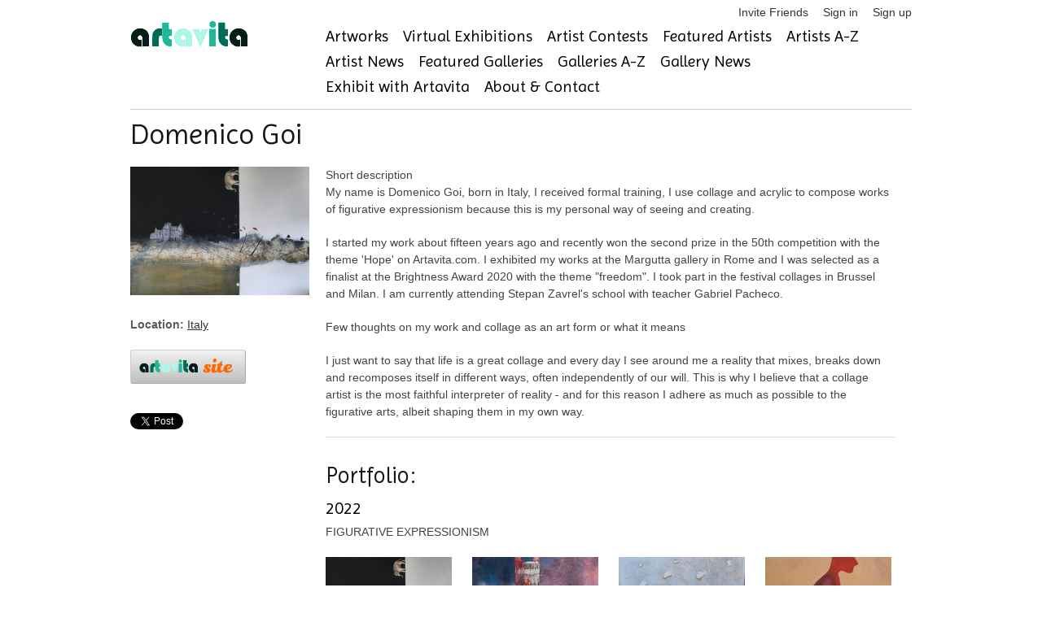

--- FILE ---
content_type: text/html; charset=utf-8
request_url: https://www.artavita.com/artists/27370-domenico-goi
body_size: 6337
content:
<!DOCTYPE html>
<html lang="en">
  <head>
    <meta charset="utf-8">
    <meta name="description" content="A free online gallery where artists can connect, see and be seen, while staying current on events, exhibitions and opportunities to share their work.">
    <link rel="shortcut icon" href="assets/favicon.ico">
    <meta name="viewport" content="width=device-width, initial-scale=1, maximum-scale=1">
    <script src="https://js.stripe.com/v3/"></script>
    <script src="https://ajax.googleapis.com/ajax/libs/jquery/1.7.1/jquery.min.js"></script>
<script src="/assets/application-132e64e7682c9d81b397b57229ce663ff9b464187319e4eb14c8fa151e00ef73.js"></script>
    <script src="https://ajax.googleapis.com/ajax/libs/jquery/1.7.1/jquery.min.js"></script>
<script src="/assets/bxslider-c4b0fe28b4efa57ecaa1399ce208fb1f72a6232061f12431763a21d2874bd28c.js"></script>
    <script type="importmap" data-turbo-track="reload">{
  "imports": {
    "application": "/assets/application-132e64e7682c9d81b397b57229ce663ff9b464187319e4eb14c8fa151e00ef73.js",
    "@hotwired/turbo-rails": "/assets/turbo.min-cd3ce4205eaa3eb1f80c30fedaf47bccb15a7668eb53b1cb1a5e0dda16009d4d.js",
    "@hotwired/stimulus": "/assets/stimulus.min-dd364f16ec9504dfb72672295637a1c8838773b01c0b441bd41008124c407894.js",
    "@hotwired/stimulus-loading": "/assets/stimulus-loading-3576ce92b149ad5d6959438c6f291e2426c86df3b874c525b30faad51b0d96b3.js",
    "@rails/ujs": "/assets/@rails--ujs-8fbd650218b6b146a78aa5d7d6cd8eb8d9da87cc6d504aab7fc3c6b64e94d34b.js",
    "controllers/application": "/assets/controllers/application-eb79604fe7b275e2b8ba89fa590948a6426faecc17958a53a987eac4f2325ea7.js",
    "controllers/hello_controller": "/assets/controllers/hello_controller-549135e8e7c683a538c3d6d517339ba470fcfb79d62f738a0a089ba41851a554.js",
    "controllers": "/assets/controllers/index-2db729dddcc5b979110e98de4b6720f83f91a123172e87281d5a58410fc43806.js"
  }
}</script>
<link rel="modulepreload" href="/assets/application-132e64e7682c9d81b397b57229ce663ff9b464187319e4eb14c8fa151e00ef73.js">
<link rel="modulepreload" href="/assets/turbo.min-cd3ce4205eaa3eb1f80c30fedaf47bccb15a7668eb53b1cb1a5e0dda16009d4d.js">
<link rel="modulepreload" href="/assets/stimulus.min-dd364f16ec9504dfb72672295637a1c8838773b01c0b441bd41008124c407894.js">
<link rel="modulepreload" href="/assets/stimulus-loading-3576ce92b149ad5d6959438c6f291e2426c86df3b874c525b30faad51b0d96b3.js">
<link rel="modulepreload" href="/assets/@rails--ujs-8fbd650218b6b146a78aa5d7d6cd8eb8d9da87cc6d504aab7fc3c6b64e94d34b.js">
<link rel="modulepreload" href="/assets/controllers/application-eb79604fe7b275e2b8ba89fa590948a6426faecc17958a53a987eac4f2325ea7.js">
<link rel="modulepreload" href="/assets/controllers/hello_controller-549135e8e7c683a538c3d6d517339ba470fcfb79d62f738a0a089ba41851a554.js">
<link rel="modulepreload" href="/assets/controllers/index-2db729dddcc5b979110e98de4b6720f83f91a123172e87281d5a58410fc43806.js">
<script type="module">import "application"</script>
    <!-- jQuery Modal -->
    <script src="https://cdnjs.cloudflare.com/ajax/libs/jquery-modal/0.9.1/jquery.modal.min.js"></script>
    <link rel="stylesheet" href="https://cdnjs.cloudflare.com/ajax/libs/jquery-modal/0.9.1/jquery.modal.min.css" />

    <script src="/assets/jquery.motionCaptcha.1.0-8035c4671f5af368967e6fcf8972562b3ec1754df0b4c9c64d685e37ddd9d574.js"></script>
    <script src="/assets/jquery.placeholder.1.1.1.min-9c4597d71209cc1f80c7b2e1f1e2a3fe5d48cf27040ac290368ccd5ec29b10ed.js"></script>
    <script src="/assets/socialite.min-91b813bff07de37d0cc36db67158c9f9d95fe4a208ede5ffd8fd29682dcf3196.js"></script>	
    <script src="/assets/socialite.pinterest-d8b0152df126d1c2a1d18799a905a4bf898976a25cbb0433b97a53f711fc5e4a.js"></script>
    <script src="/assets/UnityLoader-b24ac361619dfba24e1b39060270fa87ca28e44e769ad9e51b31cc5f49a9ffbb.js"></script>
    <script src="/assets/progressbar.min-d68bfdadf7569c08b6783ddaf7d01e4c3947efae3dfbc817e9d66d6965202c5c.js"></script>

    <script src="/assets/slick.min-a9961e1ceb0e22a662cb00862fe0e16cd55c1f3c73b1aadfe79b9036db87b49e.js"></script>
      <script src="/assets/jquery.cleditor.min-4f9e8f838bb41432f0bb7c488d19548ec0bdfbb9e836c1d8c22c448c66c26a5e.js"></script>

    <link rel="stylesheet" href="/assets/jquery.motionCaptcha.1.0-93d3513b31995528cb8dbc2baddc2945adba7dfe4ef1896bcc0e48e156488eb4.css" />
    <link rel="stylesheet" href="/assets/style-4db4051b8691325a1b133a315ac432f6648630b6b8c95497d93d1c8984615bfd.css" />
    <link rel="stylesheet" href="/assets/webgl-style-92214edf090299b985fd9c4d5cd77127881c0c57c35770605837d1bce29c8db1.css" />
    <link rel="stylesheet" href="/assets/slick-4ff824458cff735d1f74a9187b5e117c15a43ffa75caae43d20979b50842124b.css" />
    <link rel="stylesheet" href="/assets/slick-theme-43b16d7ac7abcba5b5cd08b1d50fbaaf61fe93ba340e6d124f33b4ad287630bf.css" />
    <link rel="stylesheet" href="/assets/jquery.cleditor-e356d3f51b30da305447d0cd9a0192ca4608835156c4fc33469efdae9b5e411a.css" media="all" />
    

    <link href="https://stackpath.bootstrapcdn.com/font-awesome/4.7.0/css/font-awesome.min.css" rel="stylesheet" type="text/css">
    <link href="https://fonts.googleapis.com/css?family=Imprima" rel="stylesheet" type="text/css">

      <script src="https://web.squarecdn.com/v1/square.js"></script>
    
    <meta name="csrf-param" content="authenticity_token" />
<meta name="csrf-token" content="qmmHKJ4ca21zAJC2YNWC7b_h7YPXUuwIthTlyA0sCxFvesTmRP-YUlReCTAO_SM5dG3fR_OblB-0FX9c60ERxA" />

      <script src="/assets/socialite.min-91b813bff07de37d0cc36db67158c9f9d95fe4a208ede5ffd8fd29682dcf3196.js"></script>
<script src="/assets/socialite.pinterest-d8b0152df126d1c2a1d18799a905a4bf898976a25cbb0433b97a53f711fc5e4a.js"></script>
  <title>Domenico Goi @ artavita</title>


  </head>
  <body>
    <!-- Google Tag Manager -->
<noscript><iframe src="//www.googletagmanager.com/ns.html?id=GTM-KBQH6J"
height="0" width="0" style="display:none;visibility:hidden"></iframe></noscript>
<script>(function(w,d,s,l,i){w[l]=w[l]||[];w[l].push({'gtm.start':
new Date().getTime(),event:'gtm.js'});var f=d.getElementsByTagName(s)[0],
j=d.createElement(s),dl=l!='dataLayer'?'&l='+l:'';j.async=true;j.src=
'//www.googletagmanager.com/gtm.js?id='+i+dl;f.parentNode.insertBefore(j,f);
})(window,document,'script','dataLayer','GTM-KBQH6J');</script>
<!-- End Google Tag Manager -->

    <div id="header" class="container">
  <ul class="user-toolbar">
  <li>
  <a href="/invite/new">Invite Friends</a>
</li>

  <li>
    <a href="/users/sign_in">Sign in</a>
  </li>
  <li>
    <a href="/users/sign_up">Sign up</a>
  </li>

</ul>

  <div class="four columns alpha">
    <a id="logo" href="https://www.artavita.com/"><img src="/assets/artavita-b99469a4fcc728ed71da9e96967c4e592ce42e72437d01a1913f3810bce30ee0.png" /></a>
  </div>
  <div class="twelve columns omega">
    <ul class="navigation clearfix main-menu">
  <li>
    <a href="/artworks">Artworks</a>
  </li>
  <li>
    <a href="/virtual_exhibitions/list">Virtual Exhibitions</a>
  </li>
  <li>
    <a href="/contests">Artist Contests</a>
  </li>
  <li>
    <a href="/artists/featured">Featured Artists</a>
  </li>
  <li>
    <a href="/artists/free">Artists A-Z</a>
  </li>
  <li>
    <a href="/posts?type=Artist">Artist News</a>
  </li>
  <li>
    <a href="/galleries/featured">Featured Galleries</a>
  </li>
  <li>
    <a href="/galleries/free">Galleries A-Z</a>
  </li>
  <li>
    <a href="/posts?type=Gallery">Gallery News</a>
  </li>  
  <li>
    <a href="/exhibits">Exhibit with Artavita</a>
  </li>
  <li>
    <a href="/about">About &amp; Contact</a>
  </li>
</ul>

  </div>
</div>


    <div class="container">
      
      
      
      
<div class="row artist-profile">

  <h2>Domenico Goi</h2>
  <ul class="social">
    
    
    
  </ul>

  <div class="four columns alpha">
	  <p><img class="artist-avatar" alt="DOMENICO GOI" title="DOMENICO GOI" src="https://s3-us-west-1.amazonaws.com/artavita/avatars/27370/medium/20211205_105238.jpg?1650468035" /></p>
	  <p>
      <b>Location:</b>
      <a href="/countries/italy">Italy</a>    </p>


    <style>
#u_0_3 {
  display: none;
}
</style>
<ul class="social-buttons cf">
  <li>
    <a target="_blank" data-method="get" href="https://www.artavita.site/in/27370-domenico-goi"><img class="button" style="max-width:120px;" src="/assets/artavita-site-0c1d04cdbb31a9f19349612693931a0d20d9521d7eafe6cb48855bda16464530.png" /></a>
  </li>
  <li>
      <a href="http://twitter.com/share" class="socialite twitter-share" rel="nofollow" target="_blank"><span class="vhidden">Share on Twitter</span></a>
  </li>
  <li>
      <a href="https://plus.google.com/share" class="socialite googleplus-one" rel="nofollow" target="_blank"><span class="vhidden">Share on Google+</span></a>
  </li>
  <li>
      <a href="http://www.facebook.com/sharer.php" class="socialite facebook-like" data-layout="button" rel="nofollow" target="_blank"><span class="vhidden">Share on Facebook</span></a>
  </li>
  <li>
      <a href="http://www.linkedin.com/shareArticle?mini=true" class="socialite linkedin-share" rel="nofollow" target="_blank"><span class="vhidden">Share on LinkedIn</span></a>
  </li>
  <li>
      <a href="//www.pinterest.com/pin/create/button/" class="socialite pinterest-pinit" rel="nofollow" target="_blank"><span class="vhidden">Share on Pinterest</span></a>
  </li>
</ul>
<script>
  $(Socialite.load);
</script>

       
	</div>
	
	<div class="twelve columns">
    <p>Short description 
<br />My name is Domenico Goi, born in Italy, I received formal training, I use collage and acrylic to compose works of figurative expressionism because this is my personal way of seeing and creating.</p>

<p>I started my work about fifteen years ago and recently won the second prize in the 50th competition with the theme 'Hope' on Artavita.com. I exhibited my works at the Margutta gallery in Rome and I was selected as a finalist at the Brightness Award  2020 with the theme "freedom". I took part in the festival collages in Brussel and Milan. I am currently attending Stepan Zavrel's school with teacher Gabriel Pacheco.</p>

<p>Few thoughts on my work and collage as an art form or what it means </p>

<p>I just want to say that life is a great collage and every day I see around me a reality that mixes, breaks down and recomposes itself in different ways, often independently of our will. This is why I believe that a collage artist is the most faithful interpreter of reality - and for this reason I adhere as much as possible to the figurative arts, albeit shaping them in my own way.
</p>

    <hr/>
    
    <h3>Portfolio:</h3>
    <div class="artist-portfolios">
      <div class="portfolio row" id="portfolio_7ca8aade-bee1-41b6-b0c3-8d62f309be54">
        <h4><a class="title" href="https://www.artavita.com/portfolios/7ca8aade-bee1-41b6-b0c3-8d62f309be54">2022</a></h4>
        
        
                
        <p>FIGURATIVE EXPRESSIONISM</p>
        
          <div class="row portfolio-entries">
              <div class="pentry three columns alpha">
                <p>                
                  <a title="TORNANDO A CASA" class="fancy" rel="portfolio_7ca8aade-bee1-41b6-b0c3-8d62f309be54" href="/artworks/c882d7c4-f6dc-4e0d-a4d7-cb9fd4cb2be1">
                    <img alt="TORNANDO A CASA" src="https://s3-us-west-1.amazonaws.com/artavita/photos/2022/4/140900/medium/20211205-105238.jpg" />
                    &ldquo;TORNANDO A CASA&rdquo;
</a>                  <p>ACRYLIC AND COLLAGE</p>
                </p>
              </div>
              <div class="pentry three columns ">
                <p>                
                  <a title="CIRCUS 1" class="fancy" rel="portfolio_7ca8aade-bee1-41b6-b0c3-8d62f309be54" href="/artworks/a19e91e3-16cd-41e7-a25c-156485d5000f">
                    <img alt="CIRCUS 1" src="https://s3-us-west-1.amazonaws.com/artavita/photos/2022/4/140901/medium/circo1.jpg" />
                    &ldquo;CIRCUS 1&rdquo;
</a>                  
                </p>
              </div>
              <div class="pentry three columns ">
                <p>                
                  <a title="ICE CREAM" class="fancy" rel="portfolio_7ca8aade-bee1-41b6-b0c3-8d62f309be54" href="/artworks/8ed49a20-4db9-483a-b86a-d6e558b1b36b">
                    <img alt="ICE CREAM" src="https://s3-us-west-1.amazonaws.com/artavita/photos/2022/4/140902/medium/gelati.jpg" />
                    &ldquo;ICE CREAM&rdquo;
</a>                  
                </p>
              </div>
              <div class="pentry three columns omega">
                <p>                
                  <a title="WALKING THE DOG" class="fancy" rel="portfolio_7ca8aade-bee1-41b6-b0c3-8d62f309be54" href="/artworks/680ab936-a064-4fd0-8d49-1d021911c45e">
                    <img alt="WALKING THE DOG" src="https://s3-us-west-1.amazonaws.com/artavita/photos/2022/4/140903/medium/a-spasso-con-il-cane.jpg" />
                    &ldquo;WALKING THE DOG&rdquo;
</a>                  
                </p>
              </div>
          </div>
          <div class="row portfolio-entries">
              <div class="pentry three columns alpha">
                <p>                
                  <a title="UKRAINE 2022" class="fancy" rel="portfolio_7ca8aade-bee1-41b6-b0c3-8d62f309be54" href="/artworks/7668a234-96f9-4e96-a90b-e59c99fe0f8b">
                    <img alt="UKRAINE 2022" src="https://s3-us-west-1.amazonaws.com/artavita/photos/2022/4/140904/medium/20220420-150703.jpg" />
                    &ldquo;UKRAINE 2022&rdquo;
</a>                  
                </p>
              </div>
          </div>
      </div>
</div>
    
	</div>
	
</div>

    </div>

    <div id="footer" class="container">
  <div class="row">
    <div class="six columns">
      &copy; 2026 <a href="/">Artavita</a> - All Rights Reserved
    </div>
    <div class="ten columns">
      <ul class="navigation clearfix main-menu">
  <li>
    <a href="/artworks">Artworks</a>
  </li>
  <li>
    <a href="/virtual_exhibitions/list">Virtual Exhibitions</a>
  </li>
  <li>
    <a href="/contests">Artist Contests</a>
  </li>
  <li>
    <a href="/artists/featured">Featured Artists</a>
  </li>
  <li>
    <a href="/artists/free">Artists A-Z</a>
  </li>
  <li>
    <a href="/posts?type=Artist">Artist News</a>
  </li>
  <li>
    <a href="/galleries/featured">Featured Galleries</a>
  </li>
  <li>
    <a href="/galleries/free">Galleries A-Z</a>
  </li>
  <li>
    <a href="/posts?type=Gallery">Gallery News</a>
  </li>  
  <li>
    <a href="/exhibits">Exhibit with Artavita</a>
  </li>
  <li>
    <a href="/about">About &amp; Contact</a>
  </li>
</ul>

    </div>
  </div>
  <div class="row" style="margin-bottom: 0;">
    <ul class="user-toolbar">
      <li>
  <a href="/invite/new">Invite Friends</a>
</li>

  <li>
    <a href="/users/sign_in">Sign in</a>
  </li>
  <li>
    <a href="/users/sign_up">Sign up</a>
  </li>

	  <li><a href="/plans_and_prices">Plans and Prices</a></li>
      <li><a href="/faqs">FAQ</a></li>
      <li><a href="/privacy-policy">Privacy Policy</a></li>
      <li><a href="/terms">Terms and Conditions</a></li>
    </ul>
  </div>
  <div class="row artavita-social clearfix">

  <a target="_blank" rel="nofollow" title="Available on the App Store" href="https://apps.apple.com/es/app/artavita-ve-app/id1530230639"><img alt="Available on the App Store" width="133" height="40" src="/assets/appstore-5e9d4c15e3d842ad18b510610f749ba5d84963213ad604d218c4ad7ee61201d4.png" /></a>

  <a target="_blank" rel="nofollow" title="Get it on the Google Play" href="https://play.google.com/store/apps/details?id=com.WorldWideArt.ArtavitaVE"><img alt="Get it on the Google Play" width="133" height="40" src="/assets/googleplay-bbc90c3e65b3d0a026df746c816bc990296b0af88f1826deab4a89b9a0a5079d.png" /></a>

</div>  
  <div class="row artavita-social clearfix">

  <a target="_blank" rel="nofollow" title="Follow us on twitter" href="https://twitter.com/Artavita1"><img alt="artavita on twitter" src="/assets/social/twitter-3e59402bec48da5aad31b74411d78bc5591d14497166c9ceacc13c59db973a59.png" /></a>

  <a target="_blank" rel="nofollow" title="Like us on Facebook" href="https://www.facebook.com/artavitaartmarketing"><img alt="artavita on facebook" src="/assets/social/facebook-841ad192102e7c6efbde26125f880ad4ed80efbf87d26b54de3f9cf251384e23.png" /></a>

  <a target="_blank" rel="nofollow" title="Follow us on linkedin" href="https://www.linkedin.com/company/3636728"><img alt="artavita on linkedin" src="/assets/social/linkedin-0162cd360fa270d262f11acaf73ddfb64fa82ab130b8bdf46bdcec154e1a470d.png" /></a>

  <a target="_blank" rel="nofollow" title="Follow us on pinterest" href="http://www.pinterest.com/WWArtP/"><img alt="artavita on pinterest" src="/assets/social/pinterest-7faec9f4759f7bdfc9f45d5e6aa7560b0b546b2879b49cd03004af32e69cc5ca.png" /></a>
</div>

</div>

    <!-- script type="text/javascript">

  var _gaq = _gaq || [];
  _gaq.push(['_setAccount', 'UA-30284437-1']);
  _gaq.push(['_trackPageview']);

  (function() {
    var ga = document.createElement('script'); ga.type = 'text/javascript'; ga.async = true;
    ga.src = ('https:' == document.location.protocol ? 'https://ssl' : 'http://www') + '.google-analytics.com/ga.js';
    var s = document.getElementsByTagName('script')[0]; s.parentNode.insertBefore(ga, s);
  })();

</script -->
<!-- Google tag (gtag.js) -->
<script async src="https://www.googletagmanager.com/gtag/js?id=G-0YJ4HCT9H6"></script>
<script>
  window.dataLayer = window.dataLayer || [];
  function gtag(){dataLayer.push(arguments);}
  gtag('js', new Date());

  gtag('config', 'G-0YJ4HCT9H6');
</script>


  </body>
</html>


--- FILE ---
content_type: text/html; charset=utf-8
request_url: https://accounts.google.com/o/oauth2/postmessageRelay?parent=https%3A%2F%2Fwww.artavita.com&jsh=m%3B%2F_%2Fscs%2Fabc-static%2F_%2Fjs%2Fk%3Dgapi.lb.en.2kN9-TZiXrM.O%2Fd%3D1%2Frs%3DAHpOoo_B4hu0FeWRuWHfxnZ3V0WubwN7Qw%2Fm%3D__features__
body_size: 161
content:
<!DOCTYPE html><html><head><title></title><meta http-equiv="content-type" content="text/html; charset=utf-8"><meta http-equiv="X-UA-Compatible" content="IE=edge"><meta name="viewport" content="width=device-width, initial-scale=1, minimum-scale=1, maximum-scale=1, user-scalable=0"><script src='https://ssl.gstatic.com/accounts/o/2580342461-postmessagerelay.js' nonce="SuJ6sIpc7NfMbKQpL3_hDA"></script></head><body><script type="text/javascript" src="https://apis.google.com/js/rpc:shindig_random.js?onload=init" nonce="SuJ6sIpc7NfMbKQpL3_hDA"></script></body></html>